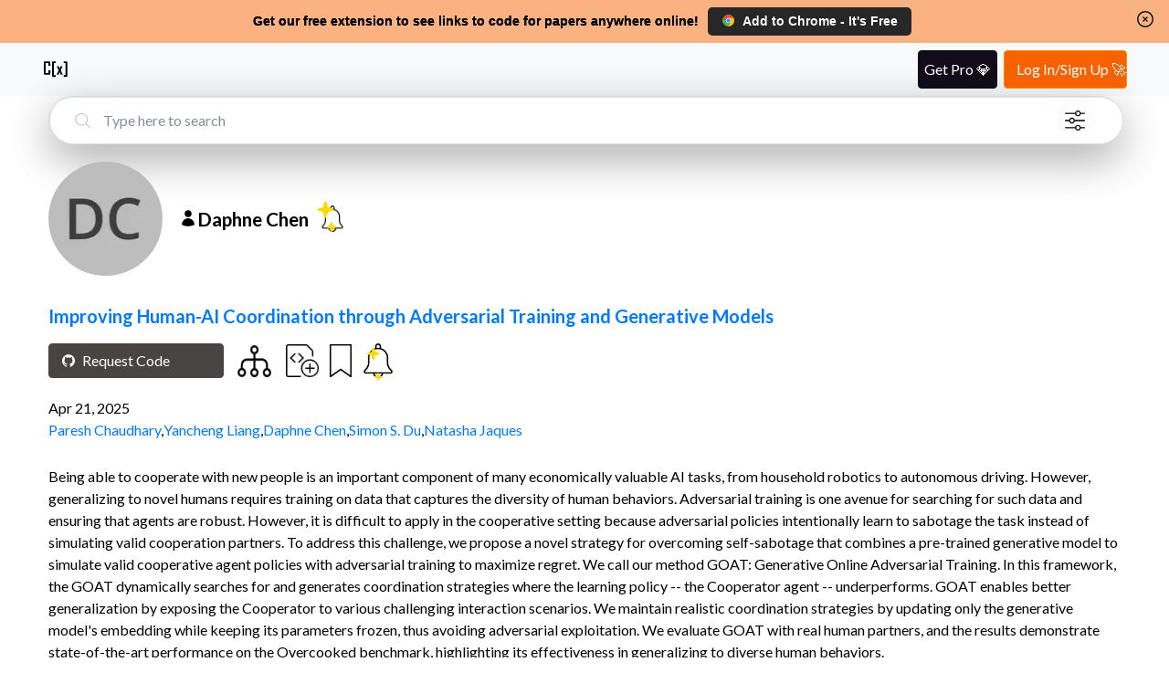

--- FILE ---
content_type: text/css
request_url: https://www.catalyzex.com/_next/static/css/4f050d0af17357ba.css
body_size: 71
content:
.LoginSignupModal_login-signup-modal-body__Qrooo>svg{cursor:pointer;float:right}.LoginSignupModal_login-signup-modal-body__Qrooo .LoginSignupModal_modal-text__m02es{border-bottom:1px solid #e0e0e0;padding:0 20px 15px;text-align:center}.LoginSignupModal_login-signup-modal-body__Qrooo .LoginSignupModal_modal-text__m02es>h2{color:#8b8b8b;font-size:22;font-weight:400;margin-bottom:0}.LoginSignupModal_login-signup-modal-body__Qrooo .LoginSignupModal_modal-text__m02es .LoginSignupModal_login-header-content__Cbyqj{font-size:15px;margin-bottom:0}.LoginSignupModal_login-signup-modal-body__Qrooo .LoginSignupModal_modal-auth-buttons__sCq3d{align-items:center;display:flex;flex-direction:column;padding-top:15px}.LoginSignupModal_login-signup-modal-body__Qrooo .LoginSignupModal_modal-auth-buttons__sCq3d form{width:90%;display:flex;justify-content:center;align-items:center}.LoginSignupModal_login-signup-modal-body__Qrooo .LoginSignupModal_modal-auth-buttons__sCq3d button{all:unset;width:100%;height:100%;border:none;display:flex;align-items:center;border-radius:5px;box-shadow:0 2px 2px 0 rgba(41,48,59,.24),0 0 2px 0 rgba(41,48,59,.12);height:40px;margin-bottom:10px;min-width:220px;width:378.484px}.LoginSignupModal_login-signup-modal-body__Qrooo .LoginSignupModal_modal-auth-buttons__sCq3d svg{font-size:18px;padding:10px 20px}@media screen and (max-width:600px){.LoginSignupModal_modal-text__m02es h2{font-size:19px}.LoginSignupModal_ReactModal__Content__ZUTUu{width:80vw}}